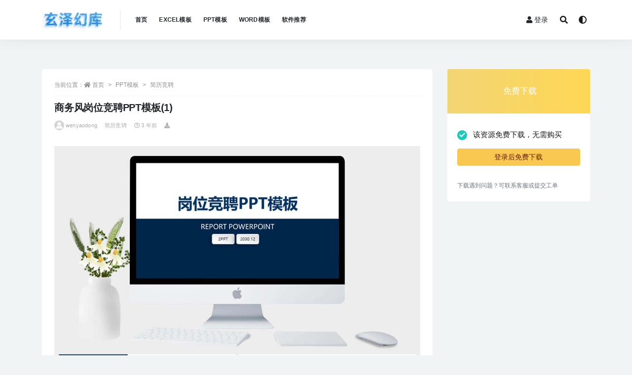

--- FILE ---
content_type: text/html; charset=UTF-8
request_url: https://www.want5.cn/3031.html
body_size: 37171
content:
<!doctype html>
<html lang="zh-Hans">
<head>
	<meta charset="UTF-8">
	<meta name="viewport" content="width=device-width, initial-scale=1, minimum-scale=1, maximum-scale=1">
	<link rel="profile" href="https://gmpg.org/xfn/11">
	<title>商务风岗位竞聘PPT模板(1) &#8211; 玄泽幻库</title>
<meta name='robots' content='max-image-preview:large' />
<link href="https://www.want5.cn/wp-content/uploads/2025/07/1752371188-a2f978e89ba4135.png" rel="icon">
<meta name="keywords" content="简历竞聘,">
<meta property="og:title" content="商务风岗位竞聘PPT模板(1)">
<meta property="og:description" content="">
<meta property="og:type" content="article">
<meta property="og:url" content="https://www.want5.cn/3031.html">
<meta property="og:site_name" content="玄泽幻库">
<meta property="og:image" content="https://www.want5.cn/wp-content/uploads/2022/11/1669280022-bdb8beae230a721.png">
<style id='wp-img-auto-sizes-contain-inline-css'>
img:is([sizes=auto i],[sizes^="auto," i]){contain-intrinsic-size:3000px 1500px}
/*# sourceURL=wp-img-auto-sizes-contain-inline-css */
</style>
<style id='classic-theme-styles-inline-css'>
/*! This file is auto-generated */
.wp-block-button__link{color:#fff;background-color:#32373c;border-radius:9999px;box-shadow:none;text-decoration:none;padding:calc(.667em + 2px) calc(1.333em + 2px);font-size:1.125em}.wp-block-file__button{background:#32373c;color:#fff;text-decoration:none}
/*# sourceURL=/wp-includes/css/classic-themes.min.css */
</style>
<link rel='stylesheet' id='bootstrap-css' href='https://www.want5.cn/wp-content/themes/rizhuti-v2/assets/bootstrap/css/bootstrap.min.css?ver=4.6.0' media='all' />
<link rel='stylesheet' id='csf-fa5-css' href='https://www.want5.cn/wp-content/themes/rizhuti-v2/assets/font-awesome/css/all.min.css?ver=5.14.0' media='all' />
<link rel='stylesheet' id='csf-fa5-v4-shims-css' href='https://www.want5.cn/wp-content/themes/rizhuti-v2/assets/font-awesome/css/v4-shims.min.css?ver=5.14.0' media='all' />
<link rel='stylesheet' id='plugins-css' href='https://www.want5.cn/wp-content/themes/rizhuti-v2/assets/css/plugins.css?ver=1.0.0' media='all' />
<link rel='stylesheet' id='app-css' href='https://www.want5.cn/wp-content/themes/rizhuti-v2/assets/css/app.css?ver=2.5.0' media='all' />
<link rel='stylesheet' id='dark-css' href='https://www.want5.cn/wp-content/themes/rizhuti-v2/assets/css/dark.css?ver=2.5.0' media='all' />
<script src="https://www.want5.cn/wp-content/themes/rizhuti-v2/assets/js/jquery.min.js?ver=3.5.1" id="jquery-js"></script>
<link rel="pingback" href="https://www.want5.cn/xmlrpc.php"><style id='global-styles-inline-css'>
:root{--wp--preset--aspect-ratio--square: 1;--wp--preset--aspect-ratio--4-3: 4/3;--wp--preset--aspect-ratio--3-4: 3/4;--wp--preset--aspect-ratio--3-2: 3/2;--wp--preset--aspect-ratio--2-3: 2/3;--wp--preset--aspect-ratio--16-9: 16/9;--wp--preset--aspect-ratio--9-16: 9/16;--wp--preset--color--black: #000000;--wp--preset--color--cyan-bluish-gray: #abb8c3;--wp--preset--color--white: #ffffff;--wp--preset--color--pale-pink: #f78da7;--wp--preset--color--vivid-red: #cf2e2e;--wp--preset--color--luminous-vivid-orange: #ff6900;--wp--preset--color--luminous-vivid-amber: #fcb900;--wp--preset--color--light-green-cyan: #7bdcb5;--wp--preset--color--vivid-green-cyan: #00d084;--wp--preset--color--pale-cyan-blue: #8ed1fc;--wp--preset--color--vivid-cyan-blue: #0693e3;--wp--preset--color--vivid-purple: #9b51e0;--wp--preset--gradient--vivid-cyan-blue-to-vivid-purple: linear-gradient(135deg,rgb(6,147,227) 0%,rgb(155,81,224) 100%);--wp--preset--gradient--light-green-cyan-to-vivid-green-cyan: linear-gradient(135deg,rgb(122,220,180) 0%,rgb(0,208,130) 100%);--wp--preset--gradient--luminous-vivid-amber-to-luminous-vivid-orange: linear-gradient(135deg,rgb(252,185,0) 0%,rgb(255,105,0) 100%);--wp--preset--gradient--luminous-vivid-orange-to-vivid-red: linear-gradient(135deg,rgb(255,105,0) 0%,rgb(207,46,46) 100%);--wp--preset--gradient--very-light-gray-to-cyan-bluish-gray: linear-gradient(135deg,rgb(238,238,238) 0%,rgb(169,184,195) 100%);--wp--preset--gradient--cool-to-warm-spectrum: linear-gradient(135deg,rgb(74,234,220) 0%,rgb(151,120,209) 20%,rgb(207,42,186) 40%,rgb(238,44,130) 60%,rgb(251,105,98) 80%,rgb(254,248,76) 100%);--wp--preset--gradient--blush-light-purple: linear-gradient(135deg,rgb(255,206,236) 0%,rgb(152,150,240) 100%);--wp--preset--gradient--blush-bordeaux: linear-gradient(135deg,rgb(254,205,165) 0%,rgb(254,45,45) 50%,rgb(107,0,62) 100%);--wp--preset--gradient--luminous-dusk: linear-gradient(135deg,rgb(255,203,112) 0%,rgb(199,81,192) 50%,rgb(65,88,208) 100%);--wp--preset--gradient--pale-ocean: linear-gradient(135deg,rgb(255,245,203) 0%,rgb(182,227,212) 50%,rgb(51,167,181) 100%);--wp--preset--gradient--electric-grass: linear-gradient(135deg,rgb(202,248,128) 0%,rgb(113,206,126) 100%);--wp--preset--gradient--midnight: linear-gradient(135deg,rgb(2,3,129) 0%,rgb(40,116,252) 100%);--wp--preset--font-size--small: 13px;--wp--preset--font-size--medium: 20px;--wp--preset--font-size--large: 36px;--wp--preset--font-size--x-large: 42px;--wp--preset--spacing--20: 0.44rem;--wp--preset--spacing--30: 0.67rem;--wp--preset--spacing--40: 1rem;--wp--preset--spacing--50: 1.5rem;--wp--preset--spacing--60: 2.25rem;--wp--preset--spacing--70: 3.38rem;--wp--preset--spacing--80: 5.06rem;--wp--preset--shadow--natural: 6px 6px 9px rgba(0, 0, 0, 0.2);--wp--preset--shadow--deep: 12px 12px 50px rgba(0, 0, 0, 0.4);--wp--preset--shadow--sharp: 6px 6px 0px rgba(0, 0, 0, 0.2);--wp--preset--shadow--outlined: 6px 6px 0px -3px rgb(255, 255, 255), 6px 6px rgb(0, 0, 0);--wp--preset--shadow--crisp: 6px 6px 0px rgb(0, 0, 0);}:where(.is-layout-flex){gap: 0.5em;}:where(.is-layout-grid){gap: 0.5em;}body .is-layout-flex{display: flex;}.is-layout-flex{flex-wrap: wrap;align-items: center;}.is-layout-flex > :is(*, div){margin: 0;}body .is-layout-grid{display: grid;}.is-layout-grid > :is(*, div){margin: 0;}:where(.wp-block-columns.is-layout-flex){gap: 2em;}:where(.wp-block-columns.is-layout-grid){gap: 2em;}:where(.wp-block-post-template.is-layout-flex){gap: 1.25em;}:where(.wp-block-post-template.is-layout-grid){gap: 1.25em;}.has-black-color{color: var(--wp--preset--color--black) !important;}.has-cyan-bluish-gray-color{color: var(--wp--preset--color--cyan-bluish-gray) !important;}.has-white-color{color: var(--wp--preset--color--white) !important;}.has-pale-pink-color{color: var(--wp--preset--color--pale-pink) !important;}.has-vivid-red-color{color: var(--wp--preset--color--vivid-red) !important;}.has-luminous-vivid-orange-color{color: var(--wp--preset--color--luminous-vivid-orange) !important;}.has-luminous-vivid-amber-color{color: var(--wp--preset--color--luminous-vivid-amber) !important;}.has-light-green-cyan-color{color: var(--wp--preset--color--light-green-cyan) !important;}.has-vivid-green-cyan-color{color: var(--wp--preset--color--vivid-green-cyan) !important;}.has-pale-cyan-blue-color{color: var(--wp--preset--color--pale-cyan-blue) !important;}.has-vivid-cyan-blue-color{color: var(--wp--preset--color--vivid-cyan-blue) !important;}.has-vivid-purple-color{color: var(--wp--preset--color--vivid-purple) !important;}.has-black-background-color{background-color: var(--wp--preset--color--black) !important;}.has-cyan-bluish-gray-background-color{background-color: var(--wp--preset--color--cyan-bluish-gray) !important;}.has-white-background-color{background-color: var(--wp--preset--color--white) !important;}.has-pale-pink-background-color{background-color: var(--wp--preset--color--pale-pink) !important;}.has-vivid-red-background-color{background-color: var(--wp--preset--color--vivid-red) !important;}.has-luminous-vivid-orange-background-color{background-color: var(--wp--preset--color--luminous-vivid-orange) !important;}.has-luminous-vivid-amber-background-color{background-color: var(--wp--preset--color--luminous-vivid-amber) !important;}.has-light-green-cyan-background-color{background-color: var(--wp--preset--color--light-green-cyan) !important;}.has-vivid-green-cyan-background-color{background-color: var(--wp--preset--color--vivid-green-cyan) !important;}.has-pale-cyan-blue-background-color{background-color: var(--wp--preset--color--pale-cyan-blue) !important;}.has-vivid-cyan-blue-background-color{background-color: var(--wp--preset--color--vivid-cyan-blue) !important;}.has-vivid-purple-background-color{background-color: var(--wp--preset--color--vivid-purple) !important;}.has-black-border-color{border-color: var(--wp--preset--color--black) !important;}.has-cyan-bluish-gray-border-color{border-color: var(--wp--preset--color--cyan-bluish-gray) !important;}.has-white-border-color{border-color: var(--wp--preset--color--white) !important;}.has-pale-pink-border-color{border-color: var(--wp--preset--color--pale-pink) !important;}.has-vivid-red-border-color{border-color: var(--wp--preset--color--vivid-red) !important;}.has-luminous-vivid-orange-border-color{border-color: var(--wp--preset--color--luminous-vivid-orange) !important;}.has-luminous-vivid-amber-border-color{border-color: var(--wp--preset--color--luminous-vivid-amber) !important;}.has-light-green-cyan-border-color{border-color: var(--wp--preset--color--light-green-cyan) !important;}.has-vivid-green-cyan-border-color{border-color: var(--wp--preset--color--vivid-green-cyan) !important;}.has-pale-cyan-blue-border-color{border-color: var(--wp--preset--color--pale-cyan-blue) !important;}.has-vivid-cyan-blue-border-color{border-color: var(--wp--preset--color--vivid-cyan-blue) !important;}.has-vivid-purple-border-color{border-color: var(--wp--preset--color--vivid-purple) !important;}.has-vivid-cyan-blue-to-vivid-purple-gradient-background{background: var(--wp--preset--gradient--vivid-cyan-blue-to-vivid-purple) !important;}.has-light-green-cyan-to-vivid-green-cyan-gradient-background{background: var(--wp--preset--gradient--light-green-cyan-to-vivid-green-cyan) !important;}.has-luminous-vivid-amber-to-luminous-vivid-orange-gradient-background{background: var(--wp--preset--gradient--luminous-vivid-amber-to-luminous-vivid-orange) !important;}.has-luminous-vivid-orange-to-vivid-red-gradient-background{background: var(--wp--preset--gradient--luminous-vivid-orange-to-vivid-red) !important;}.has-very-light-gray-to-cyan-bluish-gray-gradient-background{background: var(--wp--preset--gradient--very-light-gray-to-cyan-bluish-gray) !important;}.has-cool-to-warm-spectrum-gradient-background{background: var(--wp--preset--gradient--cool-to-warm-spectrum) !important;}.has-blush-light-purple-gradient-background{background: var(--wp--preset--gradient--blush-light-purple) !important;}.has-blush-bordeaux-gradient-background{background: var(--wp--preset--gradient--blush-bordeaux) !important;}.has-luminous-dusk-gradient-background{background: var(--wp--preset--gradient--luminous-dusk) !important;}.has-pale-ocean-gradient-background{background: var(--wp--preset--gradient--pale-ocean) !important;}.has-electric-grass-gradient-background{background: var(--wp--preset--gradient--electric-grass) !important;}.has-midnight-gradient-background{background: var(--wp--preset--gradient--midnight) !important;}.has-small-font-size{font-size: var(--wp--preset--font-size--small) !important;}.has-medium-font-size{font-size: var(--wp--preset--font-size--medium) !important;}.has-large-font-size{font-size: var(--wp--preset--font-size--large) !important;}.has-x-large-font-size{font-size: var(--wp--preset--font-size--x-large) !important;}
/*# sourceURL=global-styles-inline-css */
</style>
</head>
<body class="wp-singular post-template-default single single-post postid-3031 single-format-standard wp-theme-rizhuti-v2 navbar-sticky pagination-numeric no-off-canvas sidebar-right">
<div id="app" class="site">
	
<header class="site-header">
    <div class="container">
	    <div class="navbar">
			  <div class="logo-wrapper">
          <a href="https://www.want5.cn/">
        <img class="logo regular" src="https://www.want5.cn/wp-content/uploads/2025/07/1752376519-ed403796a79e994.png" alt="玄泽幻库">
      </a>
    
  </div> 			<div class="sep"></div>

			<nav class="main-menu d-none d-lg-block">
			<ul id="menu-menu-1" class="nav-list u-plain-list"><li class="menu-item menu-item-type-custom menu-item-object-custom menu-item-home"><a href="http://www.want5.cn/">首页</a></li>
<li class="menu-item menu-item-type-taxonomy menu-item-object-category"><a href="https://www.want5.cn/category/excel">EXCEL模板</a></li>
<li class="menu-item menu-item-type-taxonomy menu-item-object-category current-post-ancestor"><a href="https://www.want5.cn/category/ppt">PPT模板</a></li>
<li class="menu-item menu-item-type-taxonomy menu-item-object-category"><a href="https://www.want5.cn/category/word">WORD模板</a></li>
<li class="menu-item menu-item-type-taxonomy menu-item-object-category"><a href="https://www.want5.cn/category/software">软件推荐</a></li>
</ul>			</nav>
			
			<div class="actions">
                
		        
				<!-- user navbar dropdown -->
		        				<a class="btn btn-sm ml-2" rel="nofollow noopener noreferrer" href="https://www.want5.cn/login?mod=login&#038;redirect_to=https%3A%2F%2Fwww.want5.cn%3A443%2F3031.html"><i class="fa fa-user mr-1"></i>登录</a>
								<!-- user navbar dropdown -->

				<span class="btn btn-sm search-open navbar-button ml-2" rel="nofollow noopener noreferrer" data-action="omnisearch-open" data-target="#omnisearch" title="搜索"><i class="fas fa-search"></i></span>
                <span class="btn btn-sm toggle-dark navbar-button ml-2" rel="nofollow noopener noreferrer" title="夜间模式"><i class="fa fa-adjust"></i></span>
		        <div class="burger"></div>

		        
		    </div>
		    
	    </div>
    </div>
</header>

<div class="header-gap"></div>

	<main id="main" role="main" class="site-content">
<div class="container">
	<div class="row">
		<div class="content-column col-lg-9">
			<div class="content-area">
				<article id="post-3031" class="article-content post-3031 post type-post status-publish format-standard has-post-thumbnail hentry category-workresume">

  <div class="container">
        <div class="article-crumb"><ol class="breadcrumb">当前位置：<li class="home"><i class="fa fa-home"></i> <a href="https://www.want5.cn">首页</a></li><li><a href="https://www.want5.cn/category/ppt">PPT模板</a></li><li><a href="https://www.want5.cn/category/ppt/workresume">简历竞聘</a></li></ol></div>
    
    <header class="entry-header">
<h1 class="entry-title">商务风岗位竞聘PPT模板(1)</h1>          <div class="entry-meta">
            
                          <span class="meta-author">
                <a href="https://www.want5.cn/author/wenyaodong"><img alt='' data-src='//www.want5.cn/wp-content/themes/rizhuti-v2/assets/img/avatar.png' class='lazyload avatar avatar-96 photo' height='96' width='96' />wenyaodong                </a>
              </span>
                          <span class="meta-category">
                <a href="https://www.want5.cn/category/ppt/workresume" rel="category">简历竞聘</a>
              </span>
                          <span class="meta-date">
                <a href="https://www.want5.cn/3031.html" rel="nofollow">
                  <time datetime="2022-11-24T16:54:13+08:00">
                    <i class="fa fa-clock-o"></i>
                    3 年前                  </time>
                </a>
              </span>
            <span class="meta-shhop-icon"><i class="fas fa-download"></i></span>                <span class="meta-edit"></span>
            

          </div>
        </header>

      
    <div class="entry-wrapper">
      <div class="entry-content u-text-format u-clearfix">
        <p><img fetchpriority="high" decoding="async" class="alignnone size-full wp-image-3032" src="http://www.want5.cn/wp-content/uploads/2022/11/1669280020-bdb8beae230a721.jpg" alt="" width="1200" height="3366" srcset="https://www.want5.cn/wp-content/uploads/2022/11/1669280020-bdb8beae230a721.jpg 1200w, https://www.want5.cn/wp-content/uploads/2022/11/1669280020-bdb8beae230a721-768x2154.jpg 768w, https://www.want5.cn/wp-content/uploads/2022/11/1669280020-bdb8beae230a721-548x1536.jpg 548w, https://www.want5.cn/wp-content/uploads/2022/11/1669280020-bdb8beae230a721-730x2048.jpg 730w" sizes="(max-width: 1200px) 100vw, 1200px" /></p>
<div class="pt-0 d-none d-block d-xl-none d-lg-none"><aside id="header-widget-shop-down" class="widget-area"><p></p></aside></div><div class="post-note alert alert-info mt-2" role="alert"><small><strong>声明：</strong>本站所有文章，如无特殊说明或标注，均为本站原创发布。任何个人或组织，在未征得本站同意时，禁止复制、盗用、采集、发布本站内容到任何网站、书籍等各类媒体平台。如若本站内容侵犯了原著者的合法权益，可联系我们进行处理。</small></div>
<div class="entry-share">
	<div class="row">
		<div class="col d-none d-lg-block">
			<a class="share-author" href="https://www.want5.cn/author/wenyaodong">
                <img alt='' data-src='//www.want5.cn/wp-content/themes/rizhuti-v2/assets/img/avatar.png' class='lazyload avatar avatar-50 photo' height='50' width='50' />wenyaodong<span class="badge badge-secondary-lighten mx-2"><i class="fa fa-diamond mr-1"></i>普通用户</span>            </a>
		</div>
		<div class="col-auto mb-3 mb-lg-0">
			<button class="go-star-btn btn btn-sm btn-outline-info mr-2" data-id="3031"><i class="far fa-star"></i> 收藏</button>			
			<button class="share-poster btn btn-sm btn-outline-info" data-id="3031"><i class="fa fa-share-alt"></i> 海报分享</button>
		</div>
	</div>
</div>

      </div>
    </div>
    

  </div>
</article>

<div class="entry-navigation">
	<div class="row">
            	<div class="col-lg-6 col-12">
            <a class="entry-page-prev lazyload" href="https://www.want5.cn/3027.html" title="商务风岗位竞聘PPT模板" data-bg="https://www.want5.cn/wp-content/uploads/2022/11/1669279913-d000ea8f207fb11-300x200.png">
                <div class="entry-page-icon"><i class="fas fa-arrow-left"></i></div>
                <div class="entry-page-info">
                    <span class="d-block rnav">上一篇</span>
                    <span class="d-block title">商务风岗位竞聘PPT模板</span>
                </div>
            </a> 
        </div>
                    	<div class="col-lg-6 col-12">
            <a class="entry-page-next lazyload" href="https://www.want5.cn/3035.html" title="商务风岗位竞聘PPT模板(2)" data-bg="https://www.want5.cn/wp-content/uploads/2022/11/1669280074-3e67139c3d635f6-300x200.png">
                <div class="entry-page-info">
                    <span class="d-block rnav">下一篇</span>
                    <span class="d-block title">商务风岗位竞聘PPT模板(2)</span>
                </div>
                <div class="entry-page-icon"><i class="fas fa-arrow-right"></i></div>
            </a>
        </div>
            </div>
</div>    <div class="related-posts">
        <h3 class="u-border-title">相关文章</h3>
        <div class="row">
                      <div class="col-lg-6 col-12">
              <article id="post-2935" class="post post-list post-2935 type-post status-publish format-standard has-post-thumbnail hentry category-workresume">
                  <div class="entry-media"><div class="placeholder" style="padding-bottom: 66.666666666667%"><a href="https://www.want5.cn/2935.html" title="清新简约个人简历PPT模板" rel="nofollow noopener noreferrer"><img class="lazyload" data-src="https://www.want5.cn/wp-content/uploads/2022/11/1669278055-aa447b717ec70bb-300x200.png" src="[data-uri]" alt="清新简约个人简历PPT模板" /></a></div></div>                  <div class="entry-wrapper">
                    <header class="entry-header"><h2 class="entry-title"><a href="https://www.want5.cn/2935.html" title="清新简约个人简历PPT模板" rel="bookmark">清新简约个人简历PPT模板</a></h2></header>
                                        <div class="entry-footer">          <div class="entry-meta">
            
                          <span class="meta-category">
                <a href="https://www.want5.cn/category/ppt/workresume" rel="category">简历竞聘</a>
              </span>
                          <span class="meta-date">
                <a href="https://www.want5.cn/2935.html" rel="nofollow">
                  <time datetime="2022-11-24T16:21:34+08:00">
                    <i class="fa fa-clock-o"></i>
                    3 年前                  </time>
                </a>
              </span>
                            <span class="meta-views"><i class="fa fa-eye"></i> 13</span>
            <span class="meta-shhop-icon"><i class="fas fa-download"></i></span>

          </div>
        </div>
                                    </div>
            </article>
          </div>
                      <div class="col-lg-6 col-12">
              <article id="post-2118" class="post post-list post-2118 type-post status-publish format-standard has-post-thumbnail hentry category-workresume">
                  <div class="entry-media"><div class="placeholder" style="padding-bottom: 66.666666666667%"><a href="https://www.want5.cn/2118.html" title="侧边导航个人简历PPT模板" rel="nofollow noopener noreferrer"><img class="lazyload" data-src="https://www.want5.cn/wp-content/uploads/2022/11/1669034240-d8cb657b6e05f04-300x200.png" src="[data-uri]" alt="侧边导航个人简历PPT模板" /></a></div></div>                  <div class="entry-wrapper">
                    <header class="entry-header"><h2 class="entry-title"><a href="https://www.want5.cn/2118.html" title="侧边导航个人简历PPT模板" rel="bookmark">侧边导航个人简历PPT模板</a></h2></header>
                                        <div class="entry-footer">          <div class="entry-meta">
            
                          <span class="meta-category">
                <a href="https://www.want5.cn/category/ppt/workresume" rel="category">简历竞聘</a>
              </span>
                          <span class="meta-date">
                <a href="https://www.want5.cn/2118.html" rel="nofollow">
                  <time datetime="2022-11-21T20:37:56+08:00">
                    <i class="fa fa-clock-o"></i>
                    3 年前                  </time>
                </a>
              </span>
                            <span class="meta-views"><i class="fa fa-eye"></i> 26</span>
            <span class="meta-shhop-icon"><i class="fas fa-download"></i></span>

          </div>
        </div>
                                    </div>
            </article>
          </div>
                      <div class="col-lg-6 col-12">
              <article id="post-2387" class="post post-list post-2387 type-post status-publish format-standard has-post-thumbnail hentry category-workresume">
                  <div class="entry-media"><div class="placeholder" style="padding-bottom: 66.666666666667%"><a href="https://www.want5.cn/2387.html" title="个人竞聘演讲PPT模板" rel="nofollow noopener noreferrer"><img class="lazyload" data-src="https://www.want5.cn/wp-content/uploads/2022/11/1669117558-0f93fe5fe4e3f10-300x200.png" src="[data-uri]" alt="个人竞聘演讲PPT模板" /></a></div></div>                  <div class="entry-wrapper">
                    <header class="entry-header"><h2 class="entry-title"><a href="https://www.want5.cn/2387.html" title="个人竞聘演讲PPT模板" rel="bookmark">个人竞聘演讲PPT模板</a></h2></header>
                                        <div class="entry-footer">          <div class="entry-meta">
            
                          <span class="meta-category">
                <a href="https://www.want5.cn/category/ppt/workresume" rel="category">简历竞聘</a>
              </span>
                          <span class="meta-date">
                <a href="https://www.want5.cn/2387.html" rel="nofollow">
                  <time datetime="2022-11-22T19:46:39+08:00">
                    <i class="fa fa-clock-o"></i>
                    3 年前                  </time>
                </a>
              </span>
                            <span class="meta-views"><i class="fa fa-eye"></i> 8</span>
            <span class="meta-shhop-icon"><i class="fas fa-download"></i></span>

          </div>
        </div>
                                    </div>
            </article>
          </div>
                      <div class="col-lg-6 col-12">
              <article id="post-2415" class="post post-list post-2415 type-post status-publish format-standard has-post-thumbnail hentry category-workresume">
                  <div class="entry-media"><div class="placeholder" style="padding-bottom: 66.666666666667%"><a href="https://www.want5.cn/2415.html" title="国潮风个人简历竞聘通用ppt模板" rel="nofollow noopener noreferrer"><img class="lazyload" data-src="https://www.want5.cn/wp-content/uploads/2022/11/1669117994-013c9dba135637c-300x200.png" src="[data-uri]" alt="国潮风个人简历竞聘通用ppt模板" /></a></div></div>                  <div class="entry-wrapper">
                    <header class="entry-header"><h2 class="entry-title"><a href="https://www.want5.cn/2415.html" title="国潮风个人简历竞聘通用ppt模板" rel="bookmark">国潮风个人简历竞聘通用ppt模板</a></h2></header>
                                        <div class="entry-footer">          <div class="entry-meta">
            
                          <span class="meta-category">
                <a href="https://www.want5.cn/category/ppt/workresume" rel="category">简历竞聘</a>
              </span>
                          <span class="meta-date">
                <a href="https://www.want5.cn/2415.html" rel="nofollow">
                  <time datetime="2022-11-22T19:53:50+08:00">
                    <i class="fa fa-clock-o"></i>
                    3 年前                  </time>
                </a>
              </span>
                            <span class="meta-views"><i class="fa fa-eye"></i> 9</span>
            <span class="meta-shhop-icon"><i class="fas fa-download"></i></span>

          </div>
        </div>
                                    </div>
            </article>
          </div>
                  </div>
    </div>

			</div>
		</div>
					<div class="sidebar-column col-lg-3">
				<aside id="secondary" class="widget-area">
	<div id="rizhuti_v2_shop_down-2" class="widget rizhuti_v2-widget-shop-down"><div class="price"><h3><small>免费下载</small></h3></div><ul class="pricing-options"><li><div class="custom-radio"><input type="radio" id="post_price_opt_no" name="price_filter_opt" checked disabled><label for="post_price_opt_no" data-price="&lt;small&gt;免费下载&lt;/small&gt;"><span class="circle"></span>该资源免费下载，无需购买</label></div><p><a href="https://www.want5.cn/login?mod=login&#038;redirect_to=https%3A%2F%2Fwww.want5.cn%3A443%2F3031.html" class="btn btn-block btn-warning mt-3" rel="nofollow noopener noreferrer">登录后免费下载</a></p></li></ul><div class="down-help mt-2 small text-muted">下载遇到问题？可联系客服或提交工单</div></div></aside><!-- #secondary -->
			</div>
			</div>
</div>
	</main><!-- #main -->
	
	<footer class="site-footer">
		<div class="footer-widget d-none d-lg-block">
    <div class="container">
	    <div class="row">
	        <div class="col-lg-3 col-md">
	            <div class="footer-info">
	                <div class="logo mb-2">
	                    <img class="logo" src="https://www.want5.cn/wp-content/uploads/2025/07/1752375582-c11a045c1fa1e40.png" alt="玄泽幻库">
	                </div>
	                <p class="desc mb-0">玄泽幻库在线模板网站，为您提供各类精品PPT模板、PPT实用模块、Word求职简历、Excel图表、图片素材等资源，成为您职场和生活的加油站！</p>
	            </div>
	        </div>
	        <div class="col-lg-9 col-auto widget-warp">
	        	<div class="d-flex justify-content-xl-between">
	            		        	</div>
	        </div>
	    </div>
   </div>
</div>
<div class="footer-links d-none d-lg-block">
	<div class="container">
		<h6>友情链接：</h6>
		<ul class="friendlinks-ul">
		<li><a target="" href="https://www.qqpan.top" title="QQ盘" rel="noopener noreferrer">QQ盘</a></li><li><a target="" href="https://www.44mi.cn" title="四米资源" rel="noopener noreferrer">四米资源</a></li>		</ul>
	</div>
</div>
		<div class="footer-copyright d-flex text-center">
			<div class="container">
			    <p class="m-0 small">Copyright © 2025 <a href="http://www.want5.cn">玄泽幻库</a> - All rights reserved<span class="sep"> | </span><span class="sep"> | </span>				</p>
			</div>
		</div>

	</footer><!-- #footer -->

</div><!-- #page -->

<div class="rollbar">
		<ul class="actions">
			<li>
						<a href="http://wpa.qq.com/msgrd?v=3&amp;uin=3036203606&amp;site=qq&amp;menu=yes" rel="nofollow noopener noreferrer"><i class="fas fa-headset"></i><span>客服</span></a>
		</li>
				<li>
						<a href="http://www.want5.cn/user?action=vip" rel="nofollow noopener noreferrer"><i class="fa fa-diamond"></i><span>会员</span></a>
		</li>
				<li>
						<a href="http://www.want5.cn/user" rel="nofollow noopener noreferrer"><i class="far fa-user"></i><span>我的</span></a>
		</li>
			</ul>
		<div id="back-to-top" class="rollbar-item" title="返回顶部">
		<i class="fas fa-chevron-up"></i>
	</div>
</div>

<div class="dimmer"></div>

<div class="off-canvas">
  <div class="canvas-close"><i class="fas fa-times"></i></div>
  <div class="mobile-menu d-block d-xl-none d-lg-none"></div>
</div><div id="omnisearch" class="omnisearch">
    <div class="container">
        <form class="omnisearch-form" method="get" action="https://www.want5.cn/">
            <div class="form-group">
                <div class="input-group input-group-merge input-group-flush">
                    <div class="input-group-prepend">
                        <span class="input-group-text"><i class="fas fa-search"></i></span>
                    </div>

					<div class="input-group-prepend d-flex align-items-center" style=" max-width: 35%; ">
                    <select  name='cat' id='omnisearch-cat' class='selectpicker'>
	<option value=''>全部</option>
	<option class="level-0" value="2">PPT模板</option>
	<option class="level-0" value="3">WORD模板</option>
	<option class="level-0" value="1">未分类</option>
	<option class="level-0" value="77">软件推荐</option>
</select>
				  	</div>
                    <input type="text" class="search-ajax-input form-control" name="s" value="" placeholder="输入关键词 回车搜索..." autocomplete="off">

                </div>
            </div>
        </form>
        <div class="omnisearch-suggestions">
            <div class="search-keywords">
                <a href="https://www.want5.cn/category/ppt/ppt_tupiansucai" class="tag-cloud-link tag-link-119 tag-link-position-1" style="font-size: 14px;">PPT图片素材</a>
<a href="https://www.want5.cn/category/ppt" class="tag-cloud-link tag-link-2 tag-link-position-2" style="font-size: 14px;">PPT模板</a>
<a href="https://www.want5.cn/category/word" class="tag-cloud-link tag-link-3 tag-link-position-3" style="font-size: 14px;">WORD模板</a>
<a href="https://www.want5.cn/category/ppt/dangjian" class="tag-cloud-link tag-link-67 tag-link-position-4" style="font-size: 14px;">党建</a>
<a href="https://www.want5.cn/category/ppt/festival/women_day" class="tag-cloud-link tag-link-24 tag-link-position-5" style="font-size: 14px;">妇女节</a>
<a href="https://www.want5.cn/category/ppt/shuxue" class="tag-cloud-link tag-link-51 tag-link-position-6" style="font-size: 14px;">数学课件</a>
<a href="https://www.want5.cn/category/word/xiaoyuan_xuexi" class="tag-cloud-link tag-link-94 tag-link-position-7" style="font-size: 14px;">校园学习</a>
<a href="https://www.want5.cn/category/ppt/graduation" class="tag-cloud-link tag-link-10 tag-link-position-8" style="font-size: 14px;">毕业答辩</a>
<a href="https://www.want5.cn/category/word/falvhetong" class="tag-cloud-link tag-link-92 tag-link-position-9" style="font-size: 14px;">法律合同</a>
<a href="https://www.want5.cn/category/ppt/freshness" class="tag-cloud-link tag-link-13 tag-link-position-10" style="font-size: 14px;">清新唯美</a>
<a href="https://www.want5.cn/category/ppt/workresume" class="tag-cloud-link tag-link-11 tag-link-position-11" style="font-size: 14px;">简历竞聘</a>
<a href="https://www.want5.cn/category/ppt/meishu" class="tag-cloud-link tag-link-88 tag-link-position-12" style="font-size: 14px;">美术课件</a>
<a href="https://www.want5.cn/category/ppt/festival" class="tag-cloud-link tag-link-8 tag-link-position-13" style="font-size: 14px;">节日庆典</a>
<a href="https://www.want5.cn/category/ppt/yuwen" class="tag-cloud-link tag-link-38 tag-link-position-14" style="font-size: 14px;">语文课件</a>
<a href="https://www.want5.cn/category/ppt/daodefazhi/daode_1xia" class="tag-cloud-link tag-link-70 tag-link-position-15" style="font-size: 14px;">道德一年级下</a>
<a href="https://www.want5.cn/category/ppt/daodefazhi/daode_5xia" class="tag-cloud-link tag-link-81 tag-link-position-16" style="font-size: 14px;">道德五年级下</a>
<a href="https://www.want5.cn/category/ppt/daodefazhi" class="tag-cloud-link tag-link-68 tag-link-position-17" style="font-size: 14px;">道德法制</a>
<a href="https://www.want5.cn/category/ppt/yinyue" class="tag-cloud-link tag-link-98 tag-link-position-18" style="font-size: 14px;">音乐课件</a>            </div>
                    </div>
    </div>
</div>

<script type="speculationrules">
{"prefetch":[{"source":"document","where":{"and":[{"href_matches":"/*"},{"not":{"href_matches":["/wp-*.php","/wp-admin/*","/wp-content/uploads/*","/wp-content/*","/wp-content/plugins/*","/wp-content/themes/rizhuti-v2/*","/*\\?(.+)"]}},{"not":{"selector_matches":"a[rel~=\"nofollow\"]"}},{"not":{"selector_matches":".no-prefetch, .no-prefetch a"}}]},"eagerness":"conservative"}]}
</script>
<script src="https://www.want5.cn/wp-content/themes/rizhuti-v2/assets/js/popper.min.js?ver=2.5.0" id="popper-js"></script>
<script src="https://www.want5.cn/wp-content/themes/rizhuti-v2/assets/bootstrap/js/bootstrap.min.js?ver=4.6.0" id="bootstrap-js"></script>
<script src="https://www.want5.cn/wp-content/themes/rizhuti-v2/assets/js/html2canvas.min.js?ver=1.0.0" id="html2canvas-js"></script>
<script src="https://www.want5.cn/wp-content/themes/rizhuti-v2/assets/jarallax/jarallax.min.js?ver=1.12.5" id="jarallax-js"></script>
<script src="https://www.want5.cn/wp-content/themes/rizhuti-v2/assets/jarallax/jarallax-video.min.js?ver=1.0.1" id="jarallax-video-js"></script>
<script src="https://www.want5.cn/wp-content/themes/rizhuti-v2/assets/js/plugins.js?ver=2.5.0" id="plugins-js"></script>
<script id="app-js-extra">
var rizhutiv2 = {"home_url":"https://www.want5.cn","admin_url":"https://www.want5.cn/wp-admin/admin-ajax.php","comment_list_order":"asc","infinite_load":"\u52a0\u8f7d\u66f4\u591a","infinite_loading":"\u52a0\u8f7d\u4e2d...","jquey":"1","pay_type_html":{"html":"\u003Cdiv class=\"pay-button-box\"\u003E\u003Cdiv class=\"pay-item\" id=\"alipay\" data-type=\"11\"\u003E\u003Ci class=\"alipay\"\u003E\u003C/i\u003E\u003Cspan\u003E\u652f\u4ed8\u5b9d\u003C/span\u003E\u003C/div\u003E\u003C/div\u003E","alipay":11,"weixinpay":0,"iconpay":99,"cdkpay":0},"singular_id":"3031"};
//# sourceURL=app-js-extra
</script>
<script src="https://www.want5.cn/wp-content/themes/rizhuti-v2/assets/js/app.js?ver=2.5.0" id="app-js"></script>
<script src="https://www.want5.cn/wp-includes/js/comment-reply.min.js?ver=6.9" id="comment-reply-js" async data-wp-strategy="async" fetchpriority="low"></script>
<script src="https://www.want5.cn/wp-includes/js/clipboard.min.js?ver=2.0.11" id="clipboard-js"></script>

<!-- 自定义js代码 统计代码 -->
<script charset="UTF-8" id="LA_COLLECT" src="//sdk.51.la/js-sdk-pro.min.js"></script>
<script>LA.init({id: "JqQyLoXos15DcqrR",ck: "JqQyLoXos15DcqrR"})</script>
<script>
(function(){
var el = document.createElement("script");
el.src = "https://lf1-cdn-tos.bytegoofy.com/goofy/ttzz/push.js?8edc96dff18a4f320ad61c0daf93472101e1384a082cd601f79ddc7d4b8206f3c112ff4abe50733e0ff1e1071a0fdc024b166ea2a296840a50a5288f35e2ca42";
el.id = "ttzz";
var s = document.getElementsByTagName("script")[0];
s.parentNode.insertBefore(el, s);
})(window)
</script><!-- 自定义js代码 统计代码 END -->

</body>
</html>
